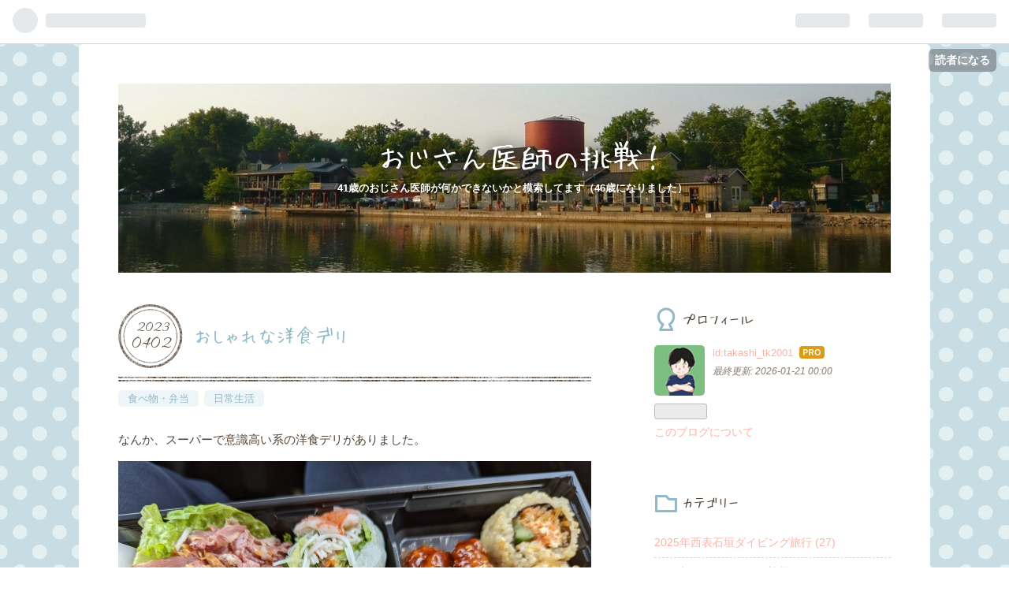

--- FILE ---
content_type: text/html; charset=utf-8
request_url: https://www.soramame-channel.com/entry/2023/04/02/000000
body_size: 12075
content:
<!DOCTYPE html>
<html
  lang="ja"

data-admin-domain="//blog.hatena.ne.jp"
data-admin-origin="https://blog.hatena.ne.jp"
data-author="takashi_tk2001"
data-avail-langs="ja en"
data-blog="urology-doctor.hatenablog.com"
data-blog-comments-top-is-new="1"
data-blog-host="urology-doctor.hatenablog.com"
data-blog-is-public="1"
data-blog-name="おじさん医師の挑戦！"
data-blog-owner="takashi_tk2001"
data-blog-show-ads=""
data-blog-show-sleeping-ads=""
data-blog-uri="https://www.soramame-channel.com/"
data-blog-uuid="26006613763070000"
data-blogs-uri-base="https://www.soramame-channel.com"
data-brand="pro"
data-data-layer="{&quot;hatenablog&quot;:{&quot;admin&quot;:{},&quot;analytics&quot;:{&quot;brand_property_id&quot;:&quot;&quot;,&quot;measurement_id&quot;:&quot;G-NYJMPKLWEK&quot;,&quot;non_sampling_property_id&quot;:&quot;&quot;,&quot;property_id&quot;:&quot;&quot;,&quot;separated_property_id&quot;:&quot;UA-29716941-18&quot;},&quot;blog&quot;:{&quot;blog_id&quot;:&quot;26006613763070000&quot;,&quot;content_seems_japanese&quot;:&quot;true&quot;,&quot;disable_ads&quot;:&quot;custom_domain&quot;,&quot;enable_ads&quot;:&quot;false&quot;,&quot;enable_keyword_link&quot;:&quot;true&quot;,&quot;entry_show_footer_related_entries&quot;:&quot;true&quot;,&quot;force_pc_view&quot;:&quot;false&quot;,&quot;is_public&quot;:&quot;true&quot;,&quot;is_responsive_view&quot;:&quot;false&quot;,&quot;is_sleeping&quot;:&quot;false&quot;,&quot;lang&quot;:&quot;ja&quot;,&quot;name&quot;:&quot;\u304a\u3058\u3055\u3093\u533b\u5e2b\u306e\u6311\u6226\uff01&quot;,&quot;owner_name&quot;:&quot;takashi_tk2001&quot;,&quot;uri&quot;:&quot;https://www.soramame-channel.com/&quot;},&quot;brand&quot;:&quot;pro&quot;,&quot;page_id&quot;:&quot;entry&quot;,&quot;permalink_entry&quot;:{&quot;author_name&quot;:&quot;takashi_tk2001&quot;,&quot;categories&quot;:&quot;\u98df\u3079\u7269\u30fb\u5f01\u5f53\t\u65e5\u5e38\u751f\u6d3b&quot;,&quot;character_count&quot;:64,&quot;date&quot;:&quot;2023-04-02&quot;,&quot;entry_id&quot;:&quot;4207112889931513295&quot;,&quot;first_category&quot;:&quot;\u98df\u3079\u7269\u30fb\u5f01\u5f53&quot;,&quot;hour&quot;:&quot;0&quot;,&quot;title&quot;:&quot;\u304a\u3057\u3083\u308c\u306a\u6d0b\u98df\u30c7\u30ea&quot;,&quot;uri&quot;:&quot;https://www.soramame-channel.com/entry/2023/04/02/000000&quot;},&quot;pro&quot;:&quot;pro&quot;,&quot;router_type&quot;:&quot;blogs&quot;}}"
data-device="pc"
data-dont-recommend-pro="false"
data-global-domain="https://hatena.blog"
data-globalheader-color="b"
data-globalheader-type="pc"
data-has-touch-view="1"
data-help-url="https://help.hatenablog.com"
data-page="entry"
data-parts-domain="https://hatenablog-parts.com"
data-plus-available="1"
data-pro="true"
data-router-type="blogs"
data-sentry-dsn="https://03a33e4781a24cf2885099fed222b56d@sentry.io/1195218"
data-sentry-environment="production"
data-sentry-sample-rate="0.1"
data-static-domain="https://cdn.blog.st-hatena.com"
data-version="bf9b33cb6c06fe563d48131cfbdaa7"




  data-initial-state="{}"

  >
  <head prefix="og: http://ogp.me/ns# fb: http://ogp.me/ns/fb# article: http://ogp.me/ns/article#">

  

  

  


  

  <meta name="robots" content="max-image-preview:large" />


  <meta charset="utf-8"/>
  <meta http-equiv="X-UA-Compatible" content="IE=7; IE=9; IE=10; IE=11" />
  <title>おしゃれな洋食デリ - おじさん医師の挑戦！</title>

  
  <link rel="canonical" href="https://www.soramame-channel.com/entry/2023/04/02/000000"/>



  

<meta itemprop="name" content="おしゃれな洋食デリ - おじさん医師の挑戦！"/>

  <meta itemprop="image" content="https://cdn.image.st-hatena.com/image/scale/5e73da864ff654a6c02ead232b4e96ff7f57ce81/backend=imagemagick;version=1;width=1300/https%3A%2F%2Fcdn-ak.f.st-hatena.com%2Fimages%2Ffotolife%2Ft%2Ftakashi_tk2001%2F20221028%2F20221028133551.jpg"/>


  <meta property="og:title" content="おしゃれな洋食デリ - おじさん医師の挑戦！"/>
<meta property="og:type" content="article"/>
  <meta property="og:url" content="https://www.soramame-channel.com/entry/2023/04/02/000000"/>

  <meta property="og:image" content="https://cdn.image.st-hatena.com/image/scale/5e73da864ff654a6c02ead232b4e96ff7f57ce81/backend=imagemagick;version=1;width=1300/https%3A%2F%2Fcdn-ak.f.st-hatena.com%2Fimages%2Ffotolife%2Ft%2Ftakashi_tk2001%2F20221028%2F20221028133551.jpg"/>

<meta property="og:image:alt" content="おしゃれな洋食デリ - おじさん医師の挑戦！"/>
    <meta property="og:description" content="なんか、スーパーで意識高い系の洋食デリがありました。 うーん、こういうのもっとインスタ映えするように綺麗による人いるんだろうな。" />
<meta property="og:site_name" content="おじさん医師の挑戦！"/>

  <meta property="article:published_time" content="2023-04-01T15:00:00Z" />

    <meta property="article:tag" content="食べ物・弁当" />
    <meta property="article:tag" content="日常生活" />
      <meta name="twitter:card"  content="summary_large_image" />
    <meta name="twitter:image" content="https://cdn.image.st-hatena.com/image/scale/5e73da864ff654a6c02ead232b4e96ff7f57ce81/backend=imagemagick;version=1;width=1300/https%3A%2F%2Fcdn-ak.f.st-hatena.com%2Fimages%2Ffotolife%2Ft%2Ftakashi_tk2001%2F20221028%2F20221028133551.jpg" />  <meta name="twitter:title" content="おしゃれな洋食デリ - おじさん医師の挑戦！" />    <meta name="twitter:description" content="なんか、スーパーで意識高い系の洋食デリがありました。 うーん、こういうのもっとインスタ映えするように綺麗による人いるんだろうな。" />  <meta name="twitter:app:name:iphone" content="はてなブログアプリ" />
  <meta name="twitter:app:id:iphone" content="583299321" />
  <meta name="twitter:app:url:iphone" content="hatenablog:///open?uri=https%3A%2F%2Fwww.soramame-channel.com%2Fentry%2F2023%2F04%2F02%2F000000" />
  
    <meta name="description" content="なんか、スーパーで意識高い系の洋食デリがありました。 うーん、こういうのもっとインスタ映えするように綺麗による人いるんだろうな。" />
    <meta name="google-site-verification" content="X-unZLnAEZciO3MKjnPmryjeP3lL85VSoZrwyAGWhhQ" />


  
<script
  id="embed-gtm-data-layer-loader"
  data-data-layer-page-specific="{&quot;hatenablog&quot;:{&quot;blogs_permalink&quot;:{&quot;entry_afc_issued&quot;:&quot;false&quot;,&quot;has_related_entries_with_elasticsearch&quot;:&quot;true&quot;,&quot;is_author_pro&quot;:&quot;true&quot;,&quot;is_blog_sleeping&quot;:&quot;false&quot;,&quot;blog_afc_issued&quot;:&quot;false&quot;}}}"
>
(function() {
  function loadDataLayer(elem, attrName) {
    if (!elem) { return {}; }
    var json = elem.getAttribute(attrName);
    if (!json) { return {}; }
    return JSON.parse(json);
  }

  var globalVariables = loadDataLayer(
    document.documentElement,
    'data-data-layer'
  );
  var pageSpecificVariables = loadDataLayer(
    document.getElementById('embed-gtm-data-layer-loader'),
    'data-data-layer-page-specific'
  );

  var variables = [globalVariables, pageSpecificVariables];

  if (!window.dataLayer) {
    window.dataLayer = [];
  }

  for (var i = 0; i < variables.length; i++) {
    window.dataLayer.push(variables[i]);
  }
})();
</script>

<!-- Google Tag Manager -->
<script>(function(w,d,s,l,i){w[l]=w[l]||[];w[l].push({'gtm.start':
new Date().getTime(),event:'gtm.js'});var f=d.getElementsByTagName(s)[0],
j=d.createElement(s),dl=l!='dataLayer'?'&l='+l:'';j.async=true;j.src=
'https://www.googletagmanager.com/gtm.js?id='+i+dl;f.parentNode.insertBefore(j,f);
})(window,document,'script','dataLayer','GTM-P4CXTW');</script>
<!-- End Google Tag Manager -->











  <link rel="shortcut icon" href="https://www.soramame-channel.com/icon/favicon">
<link rel="apple-touch-icon" href="https://www.soramame-channel.com/icon/touch">
<link rel="icon" sizes="192x192" href="https://www.soramame-channel.com/icon/link">

  

<link rel="alternate" type="application/atom+xml" title="Atom" href="https://www.soramame-channel.com/feed"/>
<link rel="alternate" type="application/rss+xml" title="RSS2.0" href="https://www.soramame-channel.com/rss"/>

  <link rel="alternate" type="application/json+oembed" href="https://hatena.blog/oembed?url=https%3A%2F%2Fwww.soramame-channel.com%2Fentry%2F2023%2F04%2F02%2F000000&amp;format=json" title="oEmbed Profile of おしゃれな洋食デリ"/>
<link rel="alternate" type="text/xml+oembed" href="https://hatena.blog/oembed?url=https%3A%2F%2Fwww.soramame-channel.com%2Fentry%2F2023%2F04%2F02%2F000000&amp;format=xml" title="oEmbed Profile of おしゃれな洋食デリ"/>
  
  <link rel="author" href="http://www.hatena.ne.jp/takashi_tk2001/">

  

  
      <link rel="preload" href="https://cdn-ak.f.st-hatena.com/images/fotolife/t/takashi_tk2001/20210727/20210727101331.jpg" as="image"/>
      <link rel="preload" href="https://cdn-ak.f.st-hatena.com/images/fotolife/t/takashi_tk2001/20221028/20221028133551.jpg" as="image"/>


  
    
<link rel="stylesheet" type="text/css" href="https://cdn.blog.st-hatena.com/css/blog.css?version=bf9b33cb6c06fe563d48131cfbdaa7"/>

    
  <link rel="stylesheet" type="text/css" href="https://usercss.blog.st-hatena.com/blog_style/26006613763070000/f9eef6fbd279f9446440101ad3225885ea1a99ec"/>
  
  

  

  
<script> </script>

  
<style>
  div#google_afc_user,
  div.google-afc-user-container,
  div.google_afc_image,
  div.google_afc_blocklink {
      display: block !important;
  }
</style>


  

  
    <script type="application/ld+json">{"@context":"http://schema.org","@type":"Article","dateModified":"2024-02-12T06:46:46+09:00","datePublished":"2023-04-02T00:00:00+09:00","description":"なんか、スーパーで意識高い系の洋食デリがありました。 うーん、こういうのもっとインスタ映えするように綺麗による人いるんだろうな。","headline":"おしゃれな洋食デリ","image":["https://cdn-ak.f.st-hatena.com/images/fotolife/t/takashi_tk2001/20221028/20221028133551.jpg"],"mainEntityOfPage":{"@id":"https://www.soramame-channel.com/entry/2023/04/02/000000","@type":"WebPage"}}</script>

  

  <script data-ad-client="ca-pub-9967326560993727" async src="https://pagead2.googlesyndication.com/pagead/js/adsbygoogle.js"></script>

  

</head>

  <body class="page-entry header-image-enable enable-bottom-editarea category-食べ物・弁当 category-日常生活 globalheader-ng-enabled">
    

<div id="globalheader-container"
  data-brand="hatenablog"
  
  >
  <iframe id="globalheader" height="37" frameborder="0" allowTransparency="true"></iframe>
</div>


  
  
  
    <nav class="
      blog-controlls
      
    ">
      <div class="blog-controlls-blog-icon">
        <a href="https://www.soramame-channel.com/">
          <img src="https://cdn.image.st-hatena.com/image/square/839f903339744f33040d3cf82d9660bfdb8c8d45/backend=imagemagick;height=128;version=1;width=128/https%3A%2F%2Fcdn.user.blog.st-hatena.com%2Fblog_custom_icon%2F158303626%2F1621427458349751" alt="おじさん医師の挑戦！"/>
        </a>
      </div>
      <div class="blog-controlls-title">
        <a href="https://www.soramame-channel.com/">おじさん医師の挑戦！</a>
      </div>
      <a href="https://blog.hatena.ne.jp/takashi_tk2001/urology-doctor.hatenablog.com/subscribe?utm_campaign=subscribe_blog&amp;utm_medium=button&amp;utm_source=blogs_topright_button" class="blog-controlls-subscribe-btn test-blog-header-controlls-subscribe">
        読者になる
      </a>
    </nav>
  

  <div id="container">
    <div id="container-inner">
      <header id="blog-title" data-brand="hatenablog">
  <div id="blog-title-inner" style="background-image: url('https://cdn-ak.f.st-hatena.com/images/fotolife/t/takashi_tk2001/20210727/20210727101331.jpg'); background-position: center -325px;">
    <div id="blog-title-content">
      <h1 id="title"><a href="https://www.soramame-channel.com/">おじさん医師の挑戦！</a></h1>
      
        <h2 id="blog-description">41歳のおじさん医師が何かできないかと模索してます（46歳になりました）</h2>
      
    </div>
  </div>
</header>

      

      
      




<div id="content" class="hfeed"
  
  >
  <div id="content-inner">
    <div id="wrapper">
      <div id="main">
        <div id="main-inner">
          

          



          
  
  <!-- google_ad_section_start -->
  <!-- rakuten_ad_target_begin -->
  
  
  

  

  
    
      
        <article class="entry hentry test-hentry js-entry-article date-first autopagerize_page_element chars-200 words-100 mode-html entry-odd" id="entry-4207112889931513295" data-keyword-campaign="" data-uuid="4207112889931513295" data-publication-type="entry">
  <div class="entry-inner">
    <header class="entry-header">
  
    <div class="date entry-date first">
    <a href="https://www.soramame-channel.com/archive/2023/04/02" rel="nofollow">
      <time datetime="2023-04-01T15:00:00Z" title="2023-04-01T15:00:00Z">
        <span class="date-year">2023</span><span class="hyphen">-</span><span class="date-month">04</span><span class="hyphen">-</span><span class="date-day">02</span>
      </time>
    </a>
      </div>
  <h1 class="entry-title">
  <a href="https://www.soramame-channel.com/entry/2023/04/02/000000" class="entry-title-link bookmark">おしゃれな洋食デリ</a>
</h1>

  
  

  <div class="entry-categories categories">
    
    <a href="https://www.soramame-channel.com/archive/category/%E9%A3%9F%E3%81%B9%E7%89%A9%E3%83%BB%E5%BC%81%E5%BD%93" class="entry-category-link category-食べ物・弁当">食べ物・弁当</a>
    
    <a href="https://www.soramame-channel.com/archive/category/%E6%97%A5%E5%B8%B8%E7%94%9F%E6%B4%BB" class="entry-category-link category-日常生活">日常生活</a>
    
  </div>


  

  

</header>

    


    <div class="entry-content hatenablog-entry">
  
    <p>なんか、スーパーで意識高い系の洋食デリがありました。</p>
<p><img src="https://cdn-ak.f.st-hatena.com/images/fotolife/t/takashi_tk2001/20221028/20221028133551.jpg" width="1200" height="904" loading="lazy" title="" class="hatena-fotolife" itemprop="image" /></p>
<p>うーん、こういうのもっと<a class="keyword" href="https://d.hatena.ne.jp/keyword/%A5%A4%A5%F3%A5%B9%A5%BF%B1%C7%A4%A8">インスタ映え</a>するように綺麗による人いるんだろうな。</p>
    
    




    

  
</div>

    
  <footer class="entry-footer">
    
    <div class="entry-tags-wrapper">
  <div class="entry-tags">  </div>
</div>

    <p class="entry-footer-section track-inview-by-gtm" data-gtm-track-json="{&quot;area&quot;: &quot;finish_reading&quot;}">
  <span class="author vcard"><span class="fn" data-load-nickname="1" data-user-name="takashi_tk2001" >takashi_tk2001</span></span>
  <span class="entry-footer-time"><a href="https://www.soramame-channel.com/entry/2023/04/02/000000"><time data-relative datetime="2023-04-01T15:00:00Z" title="2023-04-01T15:00:00Z" class="updated">2023-04-02 00:00</time></a></span>
  
  
  
    <span class="
      entry-footer-subscribe
      
    " data-test-blog-controlls-subscribe>
      <a href="https://blog.hatena.ne.jp/takashi_tk2001/urology-doctor.hatenablog.com/subscribe?utm_source=blogs_entry_footer&amp;utm_campaign=subscribe_blog&amp;utm_medium=button">
        読者になる
      </a>
    </span>
  
</p>

    
  <div
    class="hatena-star-container"
    data-hatena-star-container
    data-hatena-star-url="https://www.soramame-channel.com/entry/2023/04/02/000000"
    data-hatena-star-title="おしゃれな洋食デリ"
    data-hatena-star-variant="profile-icon"
    data-hatena-star-profile-url-template="https://blog.hatena.ne.jp/{username}/"
  ></div>


    
<div class="social-buttons">
  
  
  
    <div class="social-button-item">
      <div class="fb-share-button" data-layout="box_count" data-href="https://www.soramame-channel.com/entry/2023/04/02/000000"></div>
    </div>
  
  
    
    
    <div class="social-button-item">
      <a
          class="entry-share-button entry-share-button-twitter test-share-button-twitter"
          href="https://x.com/intent/tweet?text=%E3%81%8A%E3%81%97%E3%82%83%E3%82%8C%E3%81%AA%E6%B4%8B%E9%A3%9F%E3%83%87%E3%83%AA+-+%E3%81%8A%E3%81%98%E3%81%95%E3%82%93%E5%8C%BB%E5%B8%AB%E3%81%AE%E6%8C%91%E6%88%A6%EF%BC%81&amp;url=https%3A%2F%2Fwww.soramame-channel.com%2Fentry%2F2023%2F04%2F02%2F000000"
          title="X（Twitter）で投稿する"
        ></a>
    </div>
  
  
  
    <span>
      <div class="line-it-button" style="display: none;" data-type="share-e" data-lang="ja" ></div>
      <script src="//scdn.line-apps.com/n/line_it/thirdparty/loader.min.js" async="async" defer="defer" ></script>
    </span>
  
  
  
  
</div>

    

    <div class="customized-footer">
      

        

          <div class="entry-footer-modules" id="entry-footer-secondary-modules">      
<div class="hatena-module hatena-module-related-entries" >
      
  <!-- Hatena-Epic-has-related-entries-with-elasticsearch:true -->
  <div class="hatena-module-title">
    関連記事
  </div>
  <div class="hatena-module-body">
    <ul class="related-entries hatena-urllist urllist-with-thumbnails">
  
  
    
    <li class="urllist-item related-entries-item">
      <div class="urllist-item-inner related-entries-item-inner">
        
          
                      <a class="urllist-image-link related-entries-image-link" href="https://www.soramame-channel.com/entry/2025/05/04/205249">
  <img alt="ホテルニュー阿寒" src="https://cdn.image.st-hatena.com/image/square/85abfc2deb22ab9da0c8f47e5e3b23f0562d8626/backend=imagemagick;height=100;version=1;width=100/https%3A%2F%2Fcdn-ak.f.st-hatena.com%2Fimages%2Ffotolife%2Ft%2Ftakashi_tk2001%2F20250425%2F20250425003311.jpg" class="urllist-image related-entries-image" title="ホテルニュー阿寒" width="100" height="100" loading="lazy">
</a>
            <div class="urllist-date-link related-entries-date-link">
  <a href="https://www.soramame-channel.com/archive/2025/05/04" rel="nofollow">
    <time datetime="2025-05-04T11:52:49Z" title="2025年5月4日">
      2025-05-04
    </time>
  </a>
</div>

          <a href="https://www.soramame-channel.com/entry/2025/05/04/205249" class="urllist-title-link related-entries-title-link  urllist-title related-entries-title">ホテルニュー阿寒</a>




          
          

                      <div class="urllist-entry-body related-entries-entry-body">一休で調べるともっと高級なのもあるのですが、「ホテルニュー…</div>
      </div>
    </li>
  
    
    <li class="urllist-item related-entries-item">
      <div class="urllist-item-inner related-entries-item-inner">
        
          
                      <a class="urllist-image-link related-entries-image-link" href="https://www.soramame-channel.com/entry/2025/02/20/000000">
  <img alt="ユニバーサルスタジオジャパンについてのまとめ" src="https://cdn.image.st-hatena.com/image/square/7554e07af66380445b14007913fca935b398334c/backend=imagemagick;height=100;version=1;width=100/https%3A%2F%2Fcdn-ak.f.st-hatena.com%2Fimages%2Ffotolife%2Ft%2Ftakashi_tk2001%2F20240428%2F20240428134333.jpg" class="urllist-image related-entries-image" title="ユニバーサルスタジオジャパンについてのまとめ" width="100" height="100" loading="lazy">
</a>
            <div class="urllist-date-link related-entries-date-link">
  <a href="https://www.soramame-channel.com/archive/2025/02/20" rel="nofollow">
    <time datetime="2025-02-19T15:00:00Z" title="2025年2月20日">
      2025-02-20
    </time>
  </a>
</div>

          <a href="https://www.soramame-channel.com/entry/2025/02/20/000000" class="urllist-title-link related-entries-title-link  urllist-title related-entries-title">ユニバーサルスタジオジャパンについてのまとめ</a>




          
          

                      <div class="urllist-entry-body related-entries-entry-body">◾️USJは面白い！ ・どうしても前回行ったのが、開園初期でした…</div>
      </div>
    </li>
  
    
    <li class="urllist-item related-entries-item">
      <div class="urllist-item-inner related-entries-item-inner">
        
          
                      <a class="urllist-image-link related-entries-image-link" href="https://www.soramame-channel.com/entry/2024/11/08/000000_2">
  <img alt="石垣島発ー沖縄那覇空港行きANA  2024石垣島旅行記No.71" src="https://cdn.image.st-hatena.com/image/square/0a57ba2d45baaf4be8cc9f4dffa6af7f16356d6a/backend=imagemagick;height=100;version=1;width=100/https%3A%2F%2Fcdn-ak.f.st-hatena.com%2Fimages%2Ffotolife%2Ft%2Ftakashi_tk2001%2F20240902%2F20240902181832.jpg" class="urllist-image related-entries-image" title="石垣島発ー沖縄那覇空港行きANA  2024石垣島旅行記No.71" width="100" height="100" loading="lazy">
</a>
            <div class="urllist-date-link related-entries-date-link">
  <a href="https://www.soramame-channel.com/archive/2024/11/08" rel="nofollow">
    <time datetime="2024-11-07T15:00:00Z" title="2024年11月8日">
      2024-11-08
    </time>
  </a>
</div>

          <a href="https://www.soramame-channel.com/entry/2024/11/08/000000_2" class="urllist-title-link related-entries-title-link  urllist-title related-entries-title">石垣島発ー沖縄那覇空港行きANA 2024石垣島旅行記No.71</a>




          
          

                      <div class="urllist-entry-body related-entries-entry-body">というわけでまずは沖縄那覇へ向かいます。ずっと天気に恵まれ…</div>
      </div>
    </li>
  
    
    <li class="urllist-item related-entries-item">
      <div class="urllist-item-inner related-entries-item-inner">
        
          
                      <a class="urllist-image-link related-entries-image-link" href="https://www.soramame-channel.com/entry/2024/10/23/000000">
  <img alt="Dive171本目：石垣島2日目3本目（竹富島北） 2024石垣島旅行記No.53" src="https://cdn.image.st-hatena.com/image/square/ec436ec484c0a12e3bea7df0175e3ac6e968b1c6/backend=imagemagick;height=100;version=1;width=100/https%3A%2F%2Fcdn-ak.f.st-hatena.com%2Fimages%2Ffotolife%2Ft%2Ftakashi_tk2001%2F20240901%2F20240901201734.jpg" class="urllist-image related-entries-image" title="Dive171本目：石垣島2日目3本目（竹富島北） 2024石垣島旅行記No.53" width="100" height="100" loading="lazy">
</a>
            <div class="urllist-date-link related-entries-date-link">
  <a href="https://www.soramame-channel.com/archive/2024/10/23" rel="nofollow">
    <time datetime="2024-10-22T15:00:00Z" title="2024年10月23日">
      2024-10-23
    </time>
  </a>
</div>

          <a href="https://www.soramame-channel.com/entry/2024/10/23/000000" class="urllist-title-link related-entries-title-link  urllist-title related-entries-title">Dive171本目：石垣島2日目3本目（竹富島北） 2024石垣島旅行記No.53</a>




          
          

                      <div class="urllist-entry-body related-entries-entry-body">石垣島最後は竹富島北（たぶん）というところへ連れて行っても…</div>
      </div>
    </li>
  
    
    <li class="urllist-item related-entries-item">
      <div class="urllist-item-inner related-entries-item-inner">
        
          
                      <a class="urllist-image-link related-entries-image-link" href="https://www.soramame-channel.com/entry/2024/07/30/000000">
  <img alt="グリーンリッチホテル米子" src="https://cdn.image.st-hatena.com/image/square/ac14f227959f63b5f1b1dca27e8ffc1175075ee4/backend=imagemagick;height=100;version=1;width=100/https%3A%2F%2Fcdn-ak.f.st-hatena.com%2Fimages%2Ffotolife%2Ft%2Ftakashi_tk2001%2F20231111%2F20231111004757.jpg" class="urllist-image related-entries-image" title="グリーンリッチホテル米子" width="100" height="100" loading="lazy">
</a>
            <div class="urllist-date-link related-entries-date-link">
  <a href="https://www.soramame-channel.com/archive/2024/07/30" rel="nofollow">
    <time datetime="2024-07-29T15:00:00Z" title="2024年7月30日">
      2024-07-30
    </time>
  </a>
</div>

          <a href="https://www.soramame-channel.com/entry/2024/07/30/000000" class="urllist-title-link related-entries-title-link  urllist-title related-entries-title">グリーンリッチホテル米子</a>




          
          

                      <div class="urllist-entry-body related-entries-entry-body">グリーンリッチホテル米子の件は何回か出てくると思いますが、…</div>
      </div>
    </li>
  
</ul>

  </div>
</div>
  </div>
        
  <div class="entry-footer-html"><a href="https://blogmura.com/ranking/in?p_cid=11104853" target="_blank"><img src="https://b.blogmura.com/banner-blogmura-landscape.svg" width="120" height="33" border="0" alt="ブログランキング・にほんブログ村へ" /></a>
<script async src="https://pagead2.googlesyndication.com/pagead/js/adsbygoogle.js"></script>
<!-- フッター・ヘッダー -->
<ins class="adsbygoogle"
     style="display:block"
     data-ad-client="ca-pub-9967326560993727"
     data-ad-slot="3587718925"
     data-ad-format="auto"
     data-full-width-responsive="true"></ins>
<script>
     (adsbygoogle = window.adsbygoogle || []).push({});
</script></div>


      
    </div>
    
  <div class="comment-box js-comment-box">
    
      <a class="leave-comment-title js-leave-comment-title">コメントを書く</a>
    
    <ul class="comment js-comment">
      <li class="read-more-comments" style="display: none;"><a>もっと読む</a></li>
    </ul>
    
  </div>

  </footer>

  </div>
</article>

      
      
    
  

  
  <!-- rakuten_ad_target_end -->
  <!-- google_ad_section_end -->
  
  
  
  <div class="pager pager-permalink permalink">
    
      
      <span class="pager-prev">
        <a href="https://www.soramame-channel.com/entry/2023/04/03/000000" rel="prev">
          <span class="pager-arrow">&laquo; </span>
          ファーストキッチンのエビカツバーガー
        </a>
      </span>
    
    
      
      <span class="pager-next">
        <a href="https://www.soramame-channel.com/entry/2023/04/01/000000" rel="next">
          なんか食べ物ばかりだなーと思いますが。
          <span class="pager-arrow"> &raquo;</span>
        </a>
      </span>
    
  </div>


  



        </div>
      </div>

      <aside id="box1">
  <div id="box1-inner">
  </div>
</aside>

    </div><!-- #wrapper -->

    
<aside id="box2">
  
  <div id="box2-inner">
    
      

<div class="hatena-module hatena-module-profile">
  <div class="hatena-module-title">
    プロフィール
  </div>
  <div class="hatena-module-body">
    
    <a href="https://www.soramame-channel.com/about" class="profile-icon-link">
      <img src="https://cdn.profile-image.st-hatena.com/users/takashi_tk2001/profile.png?1621427272"
      alt="id:takashi_tk2001" class="profile-icon" />
    </a>
    

    
    <span class="id">
      <a href="https://www.soramame-channel.com/about" class="hatena-id-link"><span data-load-nickname="1" data-user-name="takashi_tk2001">id:takashi_tk2001</span></a>
      
  
  
    <a href="https://blog.hatena.ne.jp/-/pro?plus_via=blog_plus_badge&amp;utm_source=pro_badge&amp;utm_medium=referral&amp;utm_campaign=register_pro" title="はてなブログPro"><i class="badge-type-pro">はてなブログPro</i></a>
  


    </span>
    

    
      <div class="profile-activities">
      
        最終更新:
        <time datetime="2026-01-20T15:00:00Z" data-relative data-epoch="1768921200000" class="updated">2026-01-21 00:00</time>
      
    </div>
    

    

    
      <div class="hatena-follow-button-box btn-subscribe js-hatena-follow-button-box"
  
  >

  <a href="#" class="hatena-follow-button js-hatena-follow-button">
    <span class="subscribing">
      <span class="foreground">読者です</span>
      <span class="background">読者をやめる</span>
    </span>
    <span class="unsubscribing" data-track-name="profile-widget-subscribe-button" data-track-once>
      <span class="foreground">読者になる</span>
      <span class="background">読者になる</span>
    </span>
  </a>
  <div class="subscription-count-box js-subscription-count-box">
    <i></i>
    <u></u>
    <span class="subscription-count js-subscription-count">
    </span>
  </div>
</div>

    

    

    <div class="profile-about">
      <a href="https://www.soramame-channel.com/about">このブログについて</a>
    </div>

  </div>
</div>

    
      

<div class="hatena-module hatena-module-category">
  <div class="hatena-module-title">
    カテゴリー
  </div>
  <div class="hatena-module-body">
    <ul class="hatena-urllist">
      
        <li>
          <a href="https://www.soramame-channel.com/archive/category/2025%E5%B9%B4%E8%A5%BF%E8%A1%A8%E7%9F%B3%E5%9E%A3%E3%83%80%E3%82%A4%E3%83%93%E3%83%B3%E3%82%B0%E6%97%85%E8%A1%8C" class="category-2025年西表石垣ダイビング旅行">
            2025年西表石垣ダイビング旅行 (27)
          </a>
        </li>
      
        <li>
          <a href="https://www.soramame-channel.com/archive/category/2025%E5%B9%B4%E3%82%AA%E3%83%BC%E3%82%B9%E3%83%88%E3%83%A9%E3%83%AA%E3%82%A2%E6%97%85%E8%A1%8C" class="category-2025年オーストラリア旅行">
            2025年オーストラリア旅行 (128)
          </a>
        </li>
      
        <li>
          <a href="https://www.soramame-channel.com/archive/category/2025%E5%B9%B4%E5%AE%AE%E5%8F%A4%E5%B3%B6%E3%83%80%E3%82%A4%E3%83%93%E3%83%B3%E3%82%B0" class="category-2025年宮古島ダイビング">
            2025年宮古島ダイビング (36)
          </a>
        </li>
      
        <li>
          <a href="https://www.soramame-channel.com/archive/category/2025%E5%B9%B4%E9%9D%92%E5%B3%B6%E6%97%85%E8%A1%8C" class="category-2025年青島旅行">
            2025年青島旅行 (1)
          </a>
        </li>
      
        <li>
          <a href="https://www.soramame-channel.com/archive/category/2024%E5%B9%B4%E8%A5%BF%E8%A1%A8%E7%9F%B3%E5%9E%A3%E3%83%80%E3%82%A4%E3%83%93%E3%83%B3%E3%82%B0%E6%97%85%E8%A1%8C" class="category-2024年西表石垣ダイビング旅行">
            2024年西表石垣ダイビング旅行 (87)
          </a>
        </li>
      
        <li>
          <a href="https://www.soramame-channel.com/archive/category/2024%E5%B9%B4USJ%E6%97%85%E8%A1%8C" class="category-2024年USJ旅行">
            2024年USJ旅行 (39)
          </a>
        </li>
      
        <li>
          <a href="https://www.soramame-channel.com/archive/category/2024%E5%B9%B4%E3%83%AD%E3%82%B5%E3%83%B3%E3%82%BC%E3%83%AB%E3%82%B9" class="category-2024年ロサンゼルス">
            2024年ロサンゼルス (40)
          </a>
        </li>
      
        <li>
          <a href="https://www.soramame-channel.com/archive/category/2023%E5%B9%B4%E7%A8%9A%E5%86%85%E6%97%85%E8%A1%8C" class="category-2023年稚内旅行">
            2023年稚内旅行 (39)
          </a>
        </li>
      
        <li>
          <a href="https://www.soramame-channel.com/archive/category/2023%E5%B9%B4%E3%83%9E%E3%82%AB%E3%82%AA%E9%A6%99%E6%B8%AF%E6%97%85%E8%A1%8C" class="category-2023年マカオ香港旅行">
            2023年マカオ香港旅行 (73)
          </a>
        </li>
      
        <li>
          <a href="https://www.soramame-channel.com/archive/category/2023%E5%B9%B4%E7%9F%A5%E5%BA%8A%E6%97%85%E8%A1%8C" class="category-2023年知床旅行">
            2023年知床旅行 (29)
          </a>
        </li>
      
        <li>
          <a href="https://www.soramame-channel.com/archive/category/2023%E5%B9%B4%E5%B1%B1%E5%8F%A3%E5%AE%87%E9%83%A8%E6%97%85%E8%A1%8C" class="category-2023年山口宇部旅行">
            2023年山口宇部旅行 (29)
          </a>
        </li>
      
        <li>
          <a href="https://www.soramame-channel.com/archive/category/2022%E5%B9%B4%E6%B2%96%E7%B8%84%E6%97%85%E8%A1%8C" class="category-2022年沖縄旅行">
            2022年沖縄旅行 (71)
          </a>
        </li>
      
        <li>
          <a href="https://www.soramame-channel.com/archive/category/%E2%98%85%E9%A0%91%E5%BC%B5%E3%81%A3%E3%81%A6%E6%9B%B8%E3%81%84%E3%81%9F%E9%95%B7%E3%82%81%E3%81%AE%E8%A8%98%E4%BA%8B" class="category-★頑張って書いた長めの記事">
            ★頑張って書いた長めの記事 (90)
          </a>
        </li>
      
        <li>
          <a href="https://www.soramame-channel.com/archive/category/%E6%97%85%E8%A1%8C%E3%83%BB%E9%A3%9B%E8%A1%8C%E6%A9%9F%E3%83%9E%E3%82%A4%E3%83%AB%EF%BC%88ANA%E7%B3%BB%EF%BC%89%E3%83%BB%E6%96%B0%E5%B9%B9%E7%B7%9A" class="category-旅行・飛行機マイル（ANA系）・新幹線">
            旅行・飛行機マイル（ANA系）・新幹線 (672)
          </a>
        </li>
      
        <li>
          <a href="https://www.soramame-channel.com/archive/category/JAL%E3%83%9E%E3%82%A4%E3%83%AB" class="category-JALマイル">
            JALマイル (35)
          </a>
        </li>
      
        <li>
          <a href="https://www.soramame-channel.com/archive/category/%E3%83%80%E3%82%A4%E3%83%93%E3%83%B3%E3%82%B0" class="category-ダイビング">
            ダイビング (124)
          </a>
        </li>
      
        <li>
          <a href="https://www.soramame-channel.com/archive/category/%E3%82%B9%E3%82%AD%E3%83%BC" class="category-スキー">
            スキー (124)
          </a>
        </li>
      
        <li>
          <a href="https://www.soramame-channel.com/archive/category/%E9%A3%9F%E3%81%B9%E7%89%A9%E3%83%BB%E5%BC%81%E5%BD%93" class="category-食べ物・弁当">
            食べ物・弁当 (530)
          </a>
        </li>
      
        <li>
          <a href="https://www.soramame-channel.com/archive/category/%E6%97%A5%E5%B8%B8%E7%94%9F%E6%B4%BB" class="category-日常生活">
            日常生活 (500)
          </a>
        </li>
      
        <li>
          <a href="https://www.soramame-channel.com/archive/category/%E3%81%B5%E3%82%8B%E3%81%95%E3%81%A8%E7%B4%8D%E7%A8%8E" class="category-ふるさと納税">
            ふるさと納税 (35)
          </a>
        </li>
      
        <li>
          <a href="https://www.soramame-channel.com/archive/category/%E5%AD%90%E8%82%B2%E3%81%A6" class="category-子育て">
            子育て (335)
          </a>
        </li>
      
        <li>
          <a href="https://www.soramame-channel.com/archive/category/PC%E7%94%A8%E5%93%81%E3%83%BB%E9%9B%BB%E5%8C%96%E8%A3%BD%E5%93%81" class="category-PC用品・電化製品">
            PC用品・電化製品 (132)
          </a>
        </li>
      
        <li>
          <a href="https://www.soramame-channel.com/archive/category/%E5%8C%BB%E7%99%82" class="category-医療">
            医療 (34)
          </a>
        </li>
      
        <li>
          <a href="https://www.soramame-channel.com/archive/category/%E8%B6%A3%E5%91%B3" class="category-趣味">
            趣味 (77)
          </a>
        </li>
      
        <li>
          <a href="https://www.soramame-channel.com/archive/category/%E8%B3%87%E7%94%A3%E5%BD%A2%E6%88%90%E3%83%BB%E6%A0%AA%E3%83%BB%E6%8A%95%E8%B3%87" class="category-資産形成・株・投資">
            資産形成・株・投資 (52)
          </a>
        </li>
      
        <li>
          <a href="https://www.soramame-channel.com/archive/category/%E4%B8%AD%E5%AD%A6%E5%8F%97%E9%A8%93%E9%9B%91%E6%84%9F" class="category-中学受験雑感">
            中学受験雑感 (35)
          </a>
        </li>
      
        <li>
          <a href="https://www.soramame-channel.com/archive/category/%E6%97%A5%E7%94%A8%E5%93%81" class="category-日用品">
            日用品 (48)
          </a>
        </li>
      
    </ul>
  </div>
</div>

    
      
<div class="hatena-module hatena-module-entries-access-ranking"
  data-count="10"
  data-source="access"
  data-enable_customize_format="0"
  data-display_entry_image_size_width="100"
  data-display_entry_image_size_height="100"

  data-display_entry_category="0"
  data-display_entry_image="1"
  data-display_entry_image_size_width="100"
  data-display_entry_image_size_height="100"
  data-display_entry_body_length="0"
  data-display_entry_date="0"
  data-display_entry_title_length="20"
  data-restrict_entry_title_length="0"
  data-display_bookmark_count="0"

>
  <div class="hatena-module-title">
    
      注目記事
    
  </div>
  <div class="hatena-module-body">
    
  </div>
</div>

    
      <div class="hatena-module hatena-module-search-box">
  <div class="hatena-module-title">
    検索
  </div>
  <div class="hatena-module-body">
    <form class="search-form" role="search" action="https://www.soramame-channel.com/search" method="get">
  <input type="text" name="q" class="search-module-input" value="" placeholder="記事を検索" required>
  <input type="submit" value="検索" class="search-module-button" />
</form>

  </div>
</div>

    
      <div class="hatena-module hatena-module-links">
  <div class="hatena-module-title">
    リンク
  </div>
  <div class="hatena-module-body">
    <ul class="hatena-urllist">
      
        <li>
          <a href="https://urology-doctor.hatenablog.com/privacy-policy">プライバシーポリシー</a>
        </li>
      
        <li>
          <a href="https://urology-doctor.hatenablog.com/otoiawase">お問い合わせ</a>
        </li>
      
    </ul>
  </div>
</div>

    
      
<div class="hatena-module hatena-module-html">
  <div class="hatena-module-body">
    <script async src="https://pagead2.googlesyndication.com/pagead/js/adsbygoogle.js"></script>
<!-- -->
<ins class="adsbygoogle"
     style="display:block"
     data-ad-client="ca-pub-9967326560993727"
     data-ad-slot="9996799316"
     data-ad-format="auto"
     data-full-width-responsive="true"></ins>
<script>
     (adsbygoogle = window.adsbygoogle || []).push({});
</script>
  </div>
</div>

    
      
<div class="hatena-module hatena-module-html">
    <div class="hatena-module-title">にほんブログ村</div>
  <div class="hatena-module-body">
    <a href="https://blogmura.com/profiles/11104853?p_cid=11104853"><img src="https://blogparts.blogmura.com/parts_image/user/pv11104853.gif" alt="PVアクセスランキング にほんブログ村" /></a>
  </div>
</div>

    
      

<div class="hatena-module hatena-module-archive" data-archive-type="default" data-archive-url="https://www.soramame-channel.com/archive">
  <div class="hatena-module-title">
    <a href="https://www.soramame-channel.com/archive">月別アーカイブ</a>
  </div>
  <div class="hatena-module-body">
    
      
        <ul class="hatena-urllist">
          
            <li class="archive-module-year archive-module-year-hidden" data-year="2026">
              <div class="archive-module-button">
                <span class="archive-module-hide-button">▼</span>
                <span class="archive-module-show-button">▶</span>
              </div>
              <a href="https://www.soramame-channel.com/archive/2026" class="archive-module-year-title archive-module-year-2026">
                2026
              </a>
              <ul class="archive-module-months">
                
                  <li class="archive-module-month">
                    <a href="https://www.soramame-channel.com/archive/2026/01" class="archive-module-month-title archive-module-month-2026-1">
                      2026 / 1
                    </a>
                  </li>
                
              </ul>
            </li>
          
            <li class="archive-module-year archive-module-year-hidden" data-year="2025">
              <div class="archive-module-button">
                <span class="archive-module-hide-button">▼</span>
                <span class="archive-module-show-button">▶</span>
              </div>
              <a href="https://www.soramame-channel.com/archive/2025" class="archive-module-year-title archive-module-year-2025">
                2025
              </a>
              <ul class="archive-module-months">
                
                  <li class="archive-module-month">
                    <a href="https://www.soramame-channel.com/archive/2025/12" class="archive-module-month-title archive-module-month-2025-12">
                      2025 / 12
                    </a>
                  </li>
                
                  <li class="archive-module-month">
                    <a href="https://www.soramame-channel.com/archive/2025/11" class="archive-module-month-title archive-module-month-2025-11">
                      2025 / 11
                    </a>
                  </li>
                
                  <li class="archive-module-month">
                    <a href="https://www.soramame-channel.com/archive/2025/10" class="archive-module-month-title archive-module-month-2025-10">
                      2025 / 10
                    </a>
                  </li>
                
                  <li class="archive-module-month">
                    <a href="https://www.soramame-channel.com/archive/2025/09" class="archive-module-month-title archive-module-month-2025-9">
                      2025 / 9
                    </a>
                  </li>
                
                  <li class="archive-module-month">
                    <a href="https://www.soramame-channel.com/archive/2025/08" class="archive-module-month-title archive-module-month-2025-8">
                      2025 / 8
                    </a>
                  </li>
                
                  <li class="archive-module-month">
                    <a href="https://www.soramame-channel.com/archive/2025/07" class="archive-module-month-title archive-module-month-2025-7">
                      2025 / 7
                    </a>
                  </li>
                
                  <li class="archive-module-month">
                    <a href="https://www.soramame-channel.com/archive/2025/06" class="archive-module-month-title archive-module-month-2025-6">
                      2025 / 6
                    </a>
                  </li>
                
                  <li class="archive-module-month">
                    <a href="https://www.soramame-channel.com/archive/2025/05" class="archive-module-month-title archive-module-month-2025-5">
                      2025 / 5
                    </a>
                  </li>
                
                  <li class="archive-module-month">
                    <a href="https://www.soramame-channel.com/archive/2025/04" class="archive-module-month-title archive-module-month-2025-4">
                      2025 / 4
                    </a>
                  </li>
                
                  <li class="archive-module-month">
                    <a href="https://www.soramame-channel.com/archive/2025/03" class="archive-module-month-title archive-module-month-2025-3">
                      2025 / 3
                    </a>
                  </li>
                
                  <li class="archive-module-month">
                    <a href="https://www.soramame-channel.com/archive/2025/02" class="archive-module-month-title archive-module-month-2025-2">
                      2025 / 2
                    </a>
                  </li>
                
                  <li class="archive-module-month">
                    <a href="https://www.soramame-channel.com/archive/2025/01" class="archive-module-month-title archive-module-month-2025-1">
                      2025 / 1
                    </a>
                  </li>
                
              </ul>
            </li>
          
            <li class="archive-module-year archive-module-year-hidden" data-year="2024">
              <div class="archive-module-button">
                <span class="archive-module-hide-button">▼</span>
                <span class="archive-module-show-button">▶</span>
              </div>
              <a href="https://www.soramame-channel.com/archive/2024" class="archive-module-year-title archive-module-year-2024">
                2024
              </a>
              <ul class="archive-module-months">
                
                  <li class="archive-module-month">
                    <a href="https://www.soramame-channel.com/archive/2024/12" class="archive-module-month-title archive-module-month-2024-12">
                      2024 / 12
                    </a>
                  </li>
                
                  <li class="archive-module-month">
                    <a href="https://www.soramame-channel.com/archive/2024/11" class="archive-module-month-title archive-module-month-2024-11">
                      2024 / 11
                    </a>
                  </li>
                
                  <li class="archive-module-month">
                    <a href="https://www.soramame-channel.com/archive/2024/10" class="archive-module-month-title archive-module-month-2024-10">
                      2024 / 10
                    </a>
                  </li>
                
                  <li class="archive-module-month">
                    <a href="https://www.soramame-channel.com/archive/2024/09" class="archive-module-month-title archive-module-month-2024-9">
                      2024 / 9
                    </a>
                  </li>
                
                  <li class="archive-module-month">
                    <a href="https://www.soramame-channel.com/archive/2024/08" class="archive-module-month-title archive-module-month-2024-8">
                      2024 / 8
                    </a>
                  </li>
                
                  <li class="archive-module-month">
                    <a href="https://www.soramame-channel.com/archive/2024/07" class="archive-module-month-title archive-module-month-2024-7">
                      2024 / 7
                    </a>
                  </li>
                
                  <li class="archive-module-month">
                    <a href="https://www.soramame-channel.com/archive/2024/06" class="archive-module-month-title archive-module-month-2024-6">
                      2024 / 6
                    </a>
                  </li>
                
                  <li class="archive-module-month">
                    <a href="https://www.soramame-channel.com/archive/2024/05" class="archive-module-month-title archive-module-month-2024-5">
                      2024 / 5
                    </a>
                  </li>
                
                  <li class="archive-module-month">
                    <a href="https://www.soramame-channel.com/archive/2024/04" class="archive-module-month-title archive-module-month-2024-4">
                      2024 / 4
                    </a>
                  </li>
                
                  <li class="archive-module-month">
                    <a href="https://www.soramame-channel.com/archive/2024/03" class="archive-module-month-title archive-module-month-2024-3">
                      2024 / 3
                    </a>
                  </li>
                
                  <li class="archive-module-month">
                    <a href="https://www.soramame-channel.com/archive/2024/02" class="archive-module-month-title archive-module-month-2024-2">
                      2024 / 2
                    </a>
                  </li>
                
                  <li class="archive-module-month">
                    <a href="https://www.soramame-channel.com/archive/2024/01" class="archive-module-month-title archive-module-month-2024-1">
                      2024 / 1
                    </a>
                  </li>
                
              </ul>
            </li>
          
            <li class="archive-module-year archive-module-year-hidden" data-year="2023">
              <div class="archive-module-button">
                <span class="archive-module-hide-button">▼</span>
                <span class="archive-module-show-button">▶</span>
              </div>
              <a href="https://www.soramame-channel.com/archive/2023" class="archive-module-year-title archive-module-year-2023">
                2023
              </a>
              <ul class="archive-module-months">
                
                  <li class="archive-module-month">
                    <a href="https://www.soramame-channel.com/archive/2023/12" class="archive-module-month-title archive-module-month-2023-12">
                      2023 / 12
                    </a>
                  </li>
                
                  <li class="archive-module-month">
                    <a href="https://www.soramame-channel.com/archive/2023/11" class="archive-module-month-title archive-module-month-2023-11">
                      2023 / 11
                    </a>
                  </li>
                
                  <li class="archive-module-month">
                    <a href="https://www.soramame-channel.com/archive/2023/10" class="archive-module-month-title archive-module-month-2023-10">
                      2023 / 10
                    </a>
                  </li>
                
                  <li class="archive-module-month">
                    <a href="https://www.soramame-channel.com/archive/2023/09" class="archive-module-month-title archive-module-month-2023-9">
                      2023 / 9
                    </a>
                  </li>
                
                  <li class="archive-module-month">
                    <a href="https://www.soramame-channel.com/archive/2023/08" class="archive-module-month-title archive-module-month-2023-8">
                      2023 / 8
                    </a>
                  </li>
                
                  <li class="archive-module-month">
                    <a href="https://www.soramame-channel.com/archive/2023/07" class="archive-module-month-title archive-module-month-2023-7">
                      2023 / 7
                    </a>
                  </li>
                
                  <li class="archive-module-month">
                    <a href="https://www.soramame-channel.com/archive/2023/06" class="archive-module-month-title archive-module-month-2023-6">
                      2023 / 6
                    </a>
                  </li>
                
                  <li class="archive-module-month">
                    <a href="https://www.soramame-channel.com/archive/2023/05" class="archive-module-month-title archive-module-month-2023-5">
                      2023 / 5
                    </a>
                  </li>
                
                  <li class="archive-module-month">
                    <a href="https://www.soramame-channel.com/archive/2023/04" class="archive-module-month-title archive-module-month-2023-4">
                      2023 / 4
                    </a>
                  </li>
                
                  <li class="archive-module-month">
                    <a href="https://www.soramame-channel.com/archive/2023/03" class="archive-module-month-title archive-module-month-2023-3">
                      2023 / 3
                    </a>
                  </li>
                
                  <li class="archive-module-month">
                    <a href="https://www.soramame-channel.com/archive/2023/02" class="archive-module-month-title archive-module-month-2023-2">
                      2023 / 2
                    </a>
                  </li>
                
                  <li class="archive-module-month">
                    <a href="https://www.soramame-channel.com/archive/2023/01" class="archive-module-month-title archive-module-month-2023-1">
                      2023 / 1
                    </a>
                  </li>
                
              </ul>
            </li>
          
            <li class="archive-module-year archive-module-year-hidden" data-year="2022">
              <div class="archive-module-button">
                <span class="archive-module-hide-button">▼</span>
                <span class="archive-module-show-button">▶</span>
              </div>
              <a href="https://www.soramame-channel.com/archive/2022" class="archive-module-year-title archive-module-year-2022">
                2022
              </a>
              <ul class="archive-module-months">
                
                  <li class="archive-module-month">
                    <a href="https://www.soramame-channel.com/archive/2022/12" class="archive-module-month-title archive-module-month-2022-12">
                      2022 / 12
                    </a>
                  </li>
                
                  <li class="archive-module-month">
                    <a href="https://www.soramame-channel.com/archive/2022/11" class="archive-module-month-title archive-module-month-2022-11">
                      2022 / 11
                    </a>
                  </li>
                
                  <li class="archive-module-month">
                    <a href="https://www.soramame-channel.com/archive/2022/10" class="archive-module-month-title archive-module-month-2022-10">
                      2022 / 10
                    </a>
                  </li>
                
                  <li class="archive-module-month">
                    <a href="https://www.soramame-channel.com/archive/2022/09" class="archive-module-month-title archive-module-month-2022-9">
                      2022 / 9
                    </a>
                  </li>
                
                  <li class="archive-module-month">
                    <a href="https://www.soramame-channel.com/archive/2022/08" class="archive-module-month-title archive-module-month-2022-8">
                      2022 / 8
                    </a>
                  </li>
                
                  <li class="archive-module-month">
                    <a href="https://www.soramame-channel.com/archive/2022/07" class="archive-module-month-title archive-module-month-2022-7">
                      2022 / 7
                    </a>
                  </li>
                
                  <li class="archive-module-month">
                    <a href="https://www.soramame-channel.com/archive/2022/06" class="archive-module-month-title archive-module-month-2022-6">
                      2022 / 6
                    </a>
                  </li>
                
                  <li class="archive-module-month">
                    <a href="https://www.soramame-channel.com/archive/2022/05" class="archive-module-month-title archive-module-month-2022-5">
                      2022 / 5
                    </a>
                  </li>
                
                  <li class="archive-module-month">
                    <a href="https://www.soramame-channel.com/archive/2022/04" class="archive-module-month-title archive-module-month-2022-4">
                      2022 / 4
                    </a>
                  </li>
                
                  <li class="archive-module-month">
                    <a href="https://www.soramame-channel.com/archive/2022/03" class="archive-module-month-title archive-module-month-2022-3">
                      2022 / 3
                    </a>
                  </li>
                
                  <li class="archive-module-month">
                    <a href="https://www.soramame-channel.com/archive/2022/02" class="archive-module-month-title archive-module-month-2022-2">
                      2022 / 2
                    </a>
                  </li>
                
                  <li class="archive-module-month">
                    <a href="https://www.soramame-channel.com/archive/2022/01" class="archive-module-month-title archive-module-month-2022-1">
                      2022 / 1
                    </a>
                  </li>
                
              </ul>
            </li>
          
            <li class="archive-module-year archive-module-year-hidden" data-year="2021">
              <div class="archive-module-button">
                <span class="archive-module-hide-button">▼</span>
                <span class="archive-module-show-button">▶</span>
              </div>
              <a href="https://www.soramame-channel.com/archive/2021" class="archive-module-year-title archive-module-year-2021">
                2021
              </a>
              <ul class="archive-module-months">
                
                  <li class="archive-module-month">
                    <a href="https://www.soramame-channel.com/archive/2021/12" class="archive-module-month-title archive-module-month-2021-12">
                      2021 / 12
                    </a>
                  </li>
                
                  <li class="archive-module-month">
                    <a href="https://www.soramame-channel.com/archive/2021/11" class="archive-module-month-title archive-module-month-2021-11">
                      2021 / 11
                    </a>
                  </li>
                
                  <li class="archive-module-month">
                    <a href="https://www.soramame-channel.com/archive/2021/10" class="archive-module-month-title archive-module-month-2021-10">
                      2021 / 10
                    </a>
                  </li>
                
                  <li class="archive-module-month">
                    <a href="https://www.soramame-channel.com/archive/2021/09" class="archive-module-month-title archive-module-month-2021-9">
                      2021 / 9
                    </a>
                  </li>
                
                  <li class="archive-module-month">
                    <a href="https://www.soramame-channel.com/archive/2021/08" class="archive-module-month-title archive-module-month-2021-8">
                      2021 / 8
                    </a>
                  </li>
                
                  <li class="archive-module-month">
                    <a href="https://www.soramame-channel.com/archive/2021/07" class="archive-module-month-title archive-module-month-2021-7">
                      2021 / 7
                    </a>
                  </li>
                
                  <li class="archive-module-month">
                    <a href="https://www.soramame-channel.com/archive/2021/06" class="archive-module-month-title archive-module-month-2021-6">
                      2021 / 6
                    </a>
                  </li>
                
                  <li class="archive-module-month">
                    <a href="https://www.soramame-channel.com/archive/2021/05" class="archive-module-month-title archive-module-month-2021-5">
                      2021 / 5
                    </a>
                  </li>
                
              </ul>
            </li>
          
        </ul>
      
    
  </div>
</div>

    
    
  </div>
</aside>


  </div>
</div>




      

      
  <div id="bottom-editarea">
    <script async src="https://pagead2.googlesyndication.com/pagead/js/adsbygoogle.js"></script>
<!-- フッター・ヘッダー -->
<ins class="adsbygoogle"
     style="display:block"
     data-ad-client="ca-pub-9967326560993727"
     data-ad-slot="3587718925"
     data-ad-format="auto"
     data-full-width-responsive="true"></ins>
<script>
     (adsbygoogle = window.adsbygoogle || []).push({});
</script>
  </div>


    </div>
  </div>
  
<footer id="footer" data-brand="hatenablog">
  <div id="footer-inner">
    
      <div style="display:none !important" class="guest-footer js-guide-register test-blogs-register-guide" data-action="guide-register">
  <div class="guest-footer-content">
    <h3>はてなブログをはじめよう！</h3>
    <p>takashi_tk2001さんは、はてなブログを使っています。あなたもはてなブログをはじめてみませんか？</p>
    <div class="guest-footer-btn-container">
      <div  class="guest-footer-btn">
        <a class="btn btn-register js-inherit-ga" href="https://blog.hatena.ne.jp/register?via=200227" target="_blank">はてなブログをはじめる（無料）</a>
      </div>
      <div  class="guest-footer-btn">
        <a href="https://hatena.blog/guide" target="_blank">はてなブログとは</a>
      </div>
    </div>
  </div>
</div>

    
    <address class="footer-address">
      <a href="https://www.soramame-channel.com/">
        <img src="https://cdn.image.st-hatena.com/image/square/839f903339744f33040d3cf82d9660bfdb8c8d45/backend=imagemagick;height=128;version=1;width=128/https%3A%2F%2Fcdn.user.blog.st-hatena.com%2Fblog_custom_icon%2F158303626%2F1621427458349751" width="16" height="16" alt="おじさん医師の挑戦！"/>
        <span class="footer-address-name">おじさん医師の挑戦！</span>
      </a>
    </address>
    <p class="services">
      Powered by <a href="https://hatena.blog/">Hatena Blog</a>
      |
        <a href="https://blog.hatena.ne.jp/-/abuse_report?target_url=https%3A%2F%2Fwww.soramame-channel.com%2Fentry%2F2023%2F04%2F02%2F000000" class="report-abuse-link test-report-abuse-link" target="_blank">ブログを報告する</a>
    </p>
  </div>
</footer>


  
  <script async src="https://s.hatena.ne.jp/js/widget/star.js"></script>
  
  
  <script>
    if (typeof window.Hatena === 'undefined') {
      window.Hatena = {};
    }
    if (!Hatena.hasOwnProperty('Star')) {
      Hatena.Star = {
        VERSION: 2,
      };
    }
  </script>


  
    <div id="fb-root"></div>
<script>(function(d, s, id) {
  var js, fjs = d.getElementsByTagName(s)[0];
  if (d.getElementById(id)) return;
  js = d.createElement(s); js.id = id;
  js.src = "//connect.facebook.net/ja_JP/sdk.js#xfbml=1&appId=719729204785177&version=v17.0";
  fjs.parentNode.insertBefore(js, fjs);
}(document, 'script', 'facebook-jssdk'));</script>

  
  

<div class="quote-box">
  <div class="tooltip-quote tooltip-quote-stock">
    <i class="blogicon-quote" title="引用をストック"></i>
  </div>
  <div class="tooltip-quote tooltip-quote-tweet js-tooltip-quote-tweet">
    <a class="js-tweet-quote" target="_blank" data-track-name="quote-tweet" data-track-once>
      <img src="https://cdn.blog.st-hatena.com/images/admin/quote/quote-x-icon.svg?version=bf9b33cb6c06fe563d48131cfbdaa7" title="引用して投稿する" >
    </a>
  </div>
</div>

<div class="quote-stock-panel" id="quote-stock-message-box" style="position: absolute; z-index: 3000">
  <div class="message-box" id="quote-stock-succeeded-message" style="display: none">
    <p>引用をストックしました</p>
    <button class="btn btn-primary" id="quote-stock-show-editor-button" data-track-name="curation-quote-edit-button">ストック一覧を見る</button>
    <button class="btn quote-stock-close-message-button">閉じる</button>
  </div>

  <div class="message-box" id="quote-login-required-message" style="display: none">
    <p>引用するにはまずログインしてください</p>
    <button class="btn btn-primary" id="quote-login-button">ログイン</button>
    <button class="btn quote-stock-close-message-button">閉じる</button>
  </div>

  <div class="error-box" id="quote-stock-failed-message" style="display: none">
    <p>引用をストックできませんでした。再度お試しください</p>
    <button class="btn quote-stock-close-message-button">閉じる</button>
  </div>

  <div class="error-box" id="unstockable-quote-message-box" style="display: none; position: absolute; z-index: 3000;">
    <p>限定公開記事のため引用できません。</p>
  </div>
</div>

<script type="x-underscore-template" id="js-requote-button-template">
  <div class="requote-button js-requote-button">
    <button class="requote-button-btn tipsy-top" title="引用する"><i class="blogicon-quote"></i></button>
  </div>
</script>



  
  <div id="hidden-subscribe-button" style="display: none;">
    <div class="hatena-follow-button-box btn-subscribe js-hatena-follow-button-box"
  
  >

  <a href="#" class="hatena-follow-button js-hatena-follow-button">
    <span class="subscribing">
      <span class="foreground">読者です</span>
      <span class="background">読者をやめる</span>
    </span>
    <span class="unsubscribing" data-track-name="profile-widget-subscribe-button" data-track-once>
      <span class="foreground">読者になる</span>
      <span class="background">読者になる</span>
    </span>
  </a>
  <div class="subscription-count-box js-subscription-count-box">
    <i></i>
    <u></u>
    <span class="subscription-count js-subscription-count">
    </span>
  </div>
</div>

  </div>

  



    


  <script async src="https://platform.twitter.com/widgets.js" charset="utf-8"></script>

<script src="https://b.st-hatena.com/js/bookmark_button.js" charset="utf-8" async="async"></script>


<script type="text/javascript" src="https://cdn.blog.st-hatena.com/js/external/jquery.min.js?v=1.12.4&amp;version=bf9b33cb6c06fe563d48131cfbdaa7"></script>







<script src="https://cdn.blog.st-hatena.com/js/texts-ja.js?version=bf9b33cb6c06fe563d48131cfbdaa7"></script>



  <script id="vendors-js" data-env="production" src="https://cdn.blog.st-hatena.com/js/vendors.js?version=bf9b33cb6c06fe563d48131cfbdaa7" crossorigin="anonymous"></script>

<script id="hatenablog-js" data-env="production" src="https://cdn.blog.st-hatena.com/js/hatenablog.js?version=bf9b33cb6c06fe563d48131cfbdaa7" crossorigin="anonymous" data-page-id="entry"></script>


  <script>Hatena.Diary.GlobalHeader.init()</script>







    

    





  </body>
</html>



--- FILE ---
content_type: text/html; charset=utf-8
request_url: https://www.google.com/recaptcha/api2/aframe
body_size: 268
content:
<!DOCTYPE HTML><html><head><meta http-equiv="content-type" content="text/html; charset=UTF-8"></head><body><script nonce="mSfHLM4RgLjA9DL4axgj-g">/** Anti-fraud and anti-abuse applications only. See google.com/recaptcha */ try{var clients={'sodar':'https://pagead2.googlesyndication.com/pagead/sodar?'};window.addEventListener("message",function(a){try{if(a.source===window.parent){var b=JSON.parse(a.data);var c=clients[b['id']];if(c){var d=document.createElement('img');d.src=c+b['params']+'&rc='+(localStorage.getItem("rc::a")?sessionStorage.getItem("rc::b"):"");window.document.body.appendChild(d);sessionStorage.setItem("rc::e",parseInt(sessionStorage.getItem("rc::e")||0)+1);localStorage.setItem("rc::h",'1768984216350');}}}catch(b){}});window.parent.postMessage("_grecaptcha_ready", "*");}catch(b){}</script></body></html>